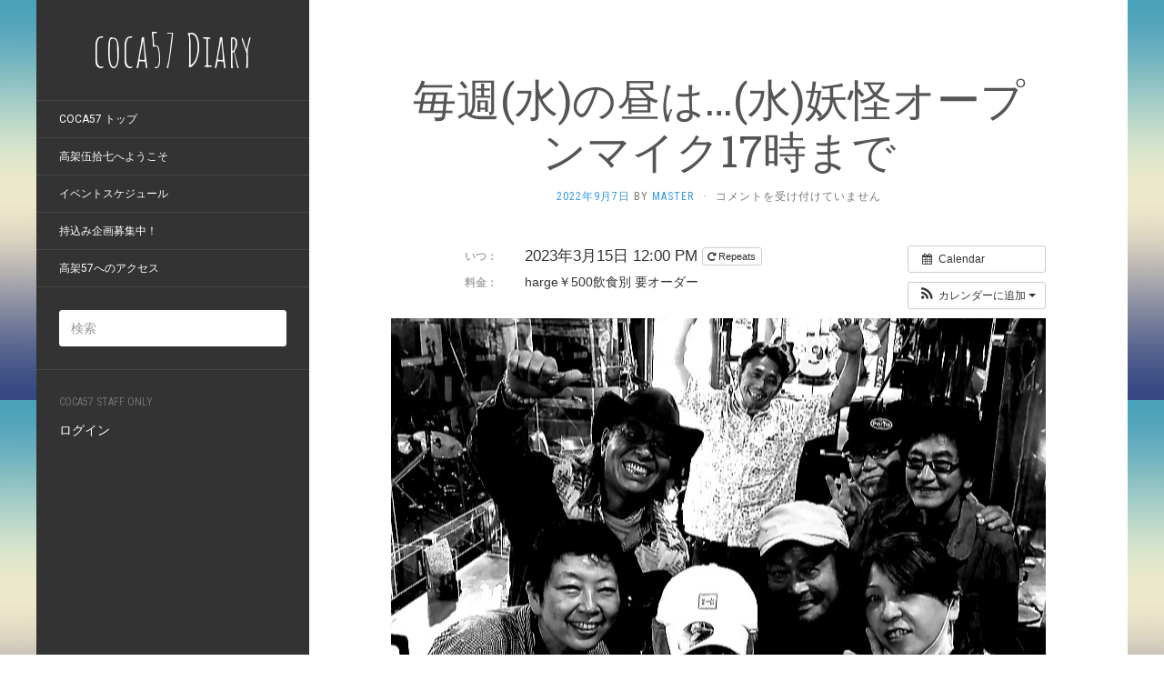

--- FILE ---
content_type: text/html; charset=UTF-8
request_url: https://coca57.com/cocalog/archives/event/%E6%AF%8E%E9%80%B1%E6%B0%B4%E3%81%AE%E6%98%BC%E3%81%AF%E6%B0%B4%E5%A6%96%E6%80%AA%E3%82%AA%E3%83%BC%E3%83%97%E3%83%B3%E3%83%9E%E3%82%A4%E3%82%AF17%E6%99%82%E3%81%BE%E3%81%A7?instance_id=2783
body_size: 27291
content:
<!DOCTYPE html>
<html lang="ja">
<head>
		<meta charset="UTF-8" />
	<meta http-equiv="X-UA-Compatible" content="IE=edge">
	<meta name="viewport" content="width=device-width, initial-scale=1.0" />
	<link rel="profile" href="http://gmpg.org/xfn/11" />
	<link rel="pingback" href="https://coca57.com/cocalog/xmlrpc.php" />
	<title>毎週(水)の昼は…(水)妖怪オープンマイク17時まで &#8211; coca57 Diary</title>
<meta name='robots' content='max-image-preview:large' />
<link rel='dns-prefetch' href='//fonts.googleapis.com' />
<link rel='dns-prefetch' href='//s.w.org' />
<link rel="alternate" type="application/rss+xml" title="coca57 Diary &raquo; フィード" href="https://coca57.com/cocalog/feed" />
<link rel="alternate" type="application/rss+xml" title="coca57 Diary &raquo; コメントフィード" href="https://coca57.com/cocalog/comments/feed" />
<script type="text/javascript">
window._wpemojiSettings = {"baseUrl":"https:\/\/s.w.org\/images\/core\/emoji\/14.0.0\/72x72\/","ext":".png","svgUrl":"https:\/\/s.w.org\/images\/core\/emoji\/14.0.0\/svg\/","svgExt":".svg","source":{"concatemoji":"https:\/\/coca57.com\/cocalog\/wp-includes\/js\/wp-emoji-release.min.js?ver=6.0.11"}};
/*! This file is auto-generated */
!function(e,a,t){var n,r,o,i=a.createElement("canvas"),p=i.getContext&&i.getContext("2d");function s(e,t){var a=String.fromCharCode,e=(p.clearRect(0,0,i.width,i.height),p.fillText(a.apply(this,e),0,0),i.toDataURL());return p.clearRect(0,0,i.width,i.height),p.fillText(a.apply(this,t),0,0),e===i.toDataURL()}function c(e){var t=a.createElement("script");t.src=e,t.defer=t.type="text/javascript",a.getElementsByTagName("head")[0].appendChild(t)}for(o=Array("flag","emoji"),t.supports={everything:!0,everythingExceptFlag:!0},r=0;r<o.length;r++)t.supports[o[r]]=function(e){if(!p||!p.fillText)return!1;switch(p.textBaseline="top",p.font="600 32px Arial",e){case"flag":return s([127987,65039,8205,9895,65039],[127987,65039,8203,9895,65039])?!1:!s([55356,56826,55356,56819],[55356,56826,8203,55356,56819])&&!s([55356,57332,56128,56423,56128,56418,56128,56421,56128,56430,56128,56423,56128,56447],[55356,57332,8203,56128,56423,8203,56128,56418,8203,56128,56421,8203,56128,56430,8203,56128,56423,8203,56128,56447]);case"emoji":return!s([129777,127995,8205,129778,127999],[129777,127995,8203,129778,127999])}return!1}(o[r]),t.supports.everything=t.supports.everything&&t.supports[o[r]],"flag"!==o[r]&&(t.supports.everythingExceptFlag=t.supports.everythingExceptFlag&&t.supports[o[r]]);t.supports.everythingExceptFlag=t.supports.everythingExceptFlag&&!t.supports.flag,t.DOMReady=!1,t.readyCallback=function(){t.DOMReady=!0},t.supports.everything||(n=function(){t.readyCallback()},a.addEventListener?(a.addEventListener("DOMContentLoaded",n,!1),e.addEventListener("load",n,!1)):(e.attachEvent("onload",n),a.attachEvent("onreadystatechange",function(){"complete"===a.readyState&&t.readyCallback()})),(e=t.source||{}).concatemoji?c(e.concatemoji):e.wpemoji&&e.twemoji&&(c(e.twemoji),c(e.wpemoji)))}(window,document,window._wpemojiSettings);
</script>
<style type="text/css">
img.wp-smiley,
img.emoji {
	display: inline !important;
	border: none !important;
	box-shadow: none !important;
	height: 1em !important;
	width: 1em !important;
	margin: 0 0.07em !important;
	vertical-align: -0.1em !important;
	background: none !important;
	padding: 0 !important;
}
</style>
	<link rel='stylesheet' id='ai1ec_style-css' href='//coca57.com/cocalog/wp-content/plugins/all-in-one-event-calendar/cache/f43b229e_ai1ec_parsed_css.css?ver=2.5.29' media='all' />
<link rel='stylesheet' id='wp-block-library-css' href='https://coca57.com/cocalog/wp-includes/css/dist/block-library/style.min.css?ver=6.0.11' media='all' />
<style id='global-styles-inline-css' type='text/css'>
body{--wp--preset--color--black: #000000;--wp--preset--color--cyan-bluish-gray: #abb8c3;--wp--preset--color--white: #ffffff;--wp--preset--color--pale-pink: #f78da7;--wp--preset--color--vivid-red: #cf2e2e;--wp--preset--color--luminous-vivid-orange: #ff6900;--wp--preset--color--luminous-vivid-amber: #fcb900;--wp--preset--color--light-green-cyan: #7bdcb5;--wp--preset--color--vivid-green-cyan: #00d084;--wp--preset--color--pale-cyan-blue: #8ed1fc;--wp--preset--color--vivid-cyan-blue: #0693e3;--wp--preset--color--vivid-purple: #9b51e0;--wp--preset--gradient--vivid-cyan-blue-to-vivid-purple: linear-gradient(135deg,rgba(6,147,227,1) 0%,rgb(155,81,224) 100%);--wp--preset--gradient--light-green-cyan-to-vivid-green-cyan: linear-gradient(135deg,rgb(122,220,180) 0%,rgb(0,208,130) 100%);--wp--preset--gradient--luminous-vivid-amber-to-luminous-vivid-orange: linear-gradient(135deg,rgba(252,185,0,1) 0%,rgba(255,105,0,1) 100%);--wp--preset--gradient--luminous-vivid-orange-to-vivid-red: linear-gradient(135deg,rgba(255,105,0,1) 0%,rgb(207,46,46) 100%);--wp--preset--gradient--very-light-gray-to-cyan-bluish-gray: linear-gradient(135deg,rgb(238,238,238) 0%,rgb(169,184,195) 100%);--wp--preset--gradient--cool-to-warm-spectrum: linear-gradient(135deg,rgb(74,234,220) 0%,rgb(151,120,209) 20%,rgb(207,42,186) 40%,rgb(238,44,130) 60%,rgb(251,105,98) 80%,rgb(254,248,76) 100%);--wp--preset--gradient--blush-light-purple: linear-gradient(135deg,rgb(255,206,236) 0%,rgb(152,150,240) 100%);--wp--preset--gradient--blush-bordeaux: linear-gradient(135deg,rgb(254,205,165) 0%,rgb(254,45,45) 50%,rgb(107,0,62) 100%);--wp--preset--gradient--luminous-dusk: linear-gradient(135deg,rgb(255,203,112) 0%,rgb(199,81,192) 50%,rgb(65,88,208) 100%);--wp--preset--gradient--pale-ocean: linear-gradient(135deg,rgb(255,245,203) 0%,rgb(182,227,212) 50%,rgb(51,167,181) 100%);--wp--preset--gradient--electric-grass: linear-gradient(135deg,rgb(202,248,128) 0%,rgb(113,206,126) 100%);--wp--preset--gradient--midnight: linear-gradient(135deg,rgb(2,3,129) 0%,rgb(40,116,252) 100%);--wp--preset--duotone--dark-grayscale: url('#wp-duotone-dark-grayscale');--wp--preset--duotone--grayscale: url('#wp-duotone-grayscale');--wp--preset--duotone--purple-yellow: url('#wp-duotone-purple-yellow');--wp--preset--duotone--blue-red: url('#wp-duotone-blue-red');--wp--preset--duotone--midnight: url('#wp-duotone-midnight');--wp--preset--duotone--magenta-yellow: url('#wp-duotone-magenta-yellow');--wp--preset--duotone--purple-green: url('#wp-duotone-purple-green');--wp--preset--duotone--blue-orange: url('#wp-duotone-blue-orange');--wp--preset--font-size--small: 13px;--wp--preset--font-size--medium: 20px;--wp--preset--font-size--large: 36px;--wp--preset--font-size--x-large: 42px;}.has-black-color{color: var(--wp--preset--color--black) !important;}.has-cyan-bluish-gray-color{color: var(--wp--preset--color--cyan-bluish-gray) !important;}.has-white-color{color: var(--wp--preset--color--white) !important;}.has-pale-pink-color{color: var(--wp--preset--color--pale-pink) !important;}.has-vivid-red-color{color: var(--wp--preset--color--vivid-red) !important;}.has-luminous-vivid-orange-color{color: var(--wp--preset--color--luminous-vivid-orange) !important;}.has-luminous-vivid-amber-color{color: var(--wp--preset--color--luminous-vivid-amber) !important;}.has-light-green-cyan-color{color: var(--wp--preset--color--light-green-cyan) !important;}.has-vivid-green-cyan-color{color: var(--wp--preset--color--vivid-green-cyan) !important;}.has-pale-cyan-blue-color{color: var(--wp--preset--color--pale-cyan-blue) !important;}.has-vivid-cyan-blue-color{color: var(--wp--preset--color--vivid-cyan-blue) !important;}.has-vivid-purple-color{color: var(--wp--preset--color--vivid-purple) !important;}.has-black-background-color{background-color: var(--wp--preset--color--black) !important;}.has-cyan-bluish-gray-background-color{background-color: var(--wp--preset--color--cyan-bluish-gray) !important;}.has-white-background-color{background-color: var(--wp--preset--color--white) !important;}.has-pale-pink-background-color{background-color: var(--wp--preset--color--pale-pink) !important;}.has-vivid-red-background-color{background-color: var(--wp--preset--color--vivid-red) !important;}.has-luminous-vivid-orange-background-color{background-color: var(--wp--preset--color--luminous-vivid-orange) !important;}.has-luminous-vivid-amber-background-color{background-color: var(--wp--preset--color--luminous-vivid-amber) !important;}.has-light-green-cyan-background-color{background-color: var(--wp--preset--color--light-green-cyan) !important;}.has-vivid-green-cyan-background-color{background-color: var(--wp--preset--color--vivid-green-cyan) !important;}.has-pale-cyan-blue-background-color{background-color: var(--wp--preset--color--pale-cyan-blue) !important;}.has-vivid-cyan-blue-background-color{background-color: var(--wp--preset--color--vivid-cyan-blue) !important;}.has-vivid-purple-background-color{background-color: var(--wp--preset--color--vivid-purple) !important;}.has-black-border-color{border-color: var(--wp--preset--color--black) !important;}.has-cyan-bluish-gray-border-color{border-color: var(--wp--preset--color--cyan-bluish-gray) !important;}.has-white-border-color{border-color: var(--wp--preset--color--white) !important;}.has-pale-pink-border-color{border-color: var(--wp--preset--color--pale-pink) !important;}.has-vivid-red-border-color{border-color: var(--wp--preset--color--vivid-red) !important;}.has-luminous-vivid-orange-border-color{border-color: var(--wp--preset--color--luminous-vivid-orange) !important;}.has-luminous-vivid-amber-border-color{border-color: var(--wp--preset--color--luminous-vivid-amber) !important;}.has-light-green-cyan-border-color{border-color: var(--wp--preset--color--light-green-cyan) !important;}.has-vivid-green-cyan-border-color{border-color: var(--wp--preset--color--vivid-green-cyan) !important;}.has-pale-cyan-blue-border-color{border-color: var(--wp--preset--color--pale-cyan-blue) !important;}.has-vivid-cyan-blue-border-color{border-color: var(--wp--preset--color--vivid-cyan-blue) !important;}.has-vivid-purple-border-color{border-color: var(--wp--preset--color--vivid-purple) !important;}.has-vivid-cyan-blue-to-vivid-purple-gradient-background{background: var(--wp--preset--gradient--vivid-cyan-blue-to-vivid-purple) !important;}.has-light-green-cyan-to-vivid-green-cyan-gradient-background{background: var(--wp--preset--gradient--light-green-cyan-to-vivid-green-cyan) !important;}.has-luminous-vivid-amber-to-luminous-vivid-orange-gradient-background{background: var(--wp--preset--gradient--luminous-vivid-amber-to-luminous-vivid-orange) !important;}.has-luminous-vivid-orange-to-vivid-red-gradient-background{background: var(--wp--preset--gradient--luminous-vivid-orange-to-vivid-red) !important;}.has-very-light-gray-to-cyan-bluish-gray-gradient-background{background: var(--wp--preset--gradient--very-light-gray-to-cyan-bluish-gray) !important;}.has-cool-to-warm-spectrum-gradient-background{background: var(--wp--preset--gradient--cool-to-warm-spectrum) !important;}.has-blush-light-purple-gradient-background{background: var(--wp--preset--gradient--blush-light-purple) !important;}.has-blush-bordeaux-gradient-background{background: var(--wp--preset--gradient--blush-bordeaux) !important;}.has-luminous-dusk-gradient-background{background: var(--wp--preset--gradient--luminous-dusk) !important;}.has-pale-ocean-gradient-background{background: var(--wp--preset--gradient--pale-ocean) !important;}.has-electric-grass-gradient-background{background: var(--wp--preset--gradient--electric-grass) !important;}.has-midnight-gradient-background{background: var(--wp--preset--gradient--midnight) !important;}.has-small-font-size{font-size: var(--wp--preset--font-size--small) !important;}.has-medium-font-size{font-size: var(--wp--preset--font-size--medium) !important;}.has-large-font-size{font-size: var(--wp--preset--font-size--large) !important;}.has-x-large-font-size{font-size: var(--wp--preset--font-size--x-large) !important;}
</style>
<link rel='stylesheet' id='flat-fonts-css' href='//fonts.googleapis.com/css?family=Amatic+SC%7CRoboto:400,700%7CRoboto+Slab%7CRoboto+Condensed' media='all' />
<link rel='stylesheet' id='flat-theme-css' href='https://coca57.com/cocalog/wp-content/themes/flat/assets/css/flat.min.css?ver=1.7.8' media='all' />
<link rel='stylesheet' id='flat-style-css' href='https://coca57.com/cocalog/wp-content/themes/flat/style.css?ver=6.0.11' media='all' />
<script src='https://coca57.com/cocalog/?ai1ec_render_js=event.js&#038;is_backend=false&#038;ver=2.5.29' id='ai1ec_requirejs-js'></script>
<script src='https://coca57.com/cocalog/wp-includes/js/jquery/jquery.min.js?ver=3.6.0' id='jquery-core-js'></script>
<script src='https://coca57.com/cocalog/wp-includes/js/jquery/jquery-migrate.min.js?ver=3.3.2' id='jquery-migrate-js'></script>
<script src='https://coca57.com/cocalog/wp-content/themes/flat/assets/js/flat.min.js?ver=1.7.8' id='flat-js-js'></script>
<!--[if lt IE 9]>
<script src='https://coca57.com/cocalog/wp-content/themes/flat/assets/js/html5shiv.min.js?ver=3.7.2' id='html5shiv-js'></script>
<![endif]-->
<link rel="https://api.w.org/" href="https://coca57.com/cocalog/wp-json/" /><link rel="EditURI" type="application/rsd+xml" title="RSD" href="https://coca57.com/cocalog/xmlrpc.php?rsd" />
<link rel="wlwmanifest" type="application/wlwmanifest+xml" href="https://coca57.com/cocalog/wp-includes/wlwmanifest.xml" /> 
<meta name="generator" content="WordPress 6.0.11" />
<link rel="canonical" href="https://coca57.com/cocalog/archives/event/%e6%af%8e%e9%80%b1%e6%b0%b4%e3%81%ae%e6%98%bc%e3%81%af%e6%b0%b4%e5%a6%96%e6%80%aa%e3%82%aa%e3%83%bc%e3%83%97%e3%83%b3%e3%83%9e%e3%82%a4%e3%82%af17%e6%99%82%e3%81%be%e3%81%a7" />
<link rel='shortlink' href='https://coca57.com/cocalog/?p=4226' />
<link rel="alternate" type="application/json+oembed" href="https://coca57.com/cocalog/wp-json/oembed/1.0/embed?url=https%3A%2F%2Fcoca57.com%2Fcocalog%2Farchives%2Fevent%2F%25e6%25af%258e%25e9%2580%25b1%25e6%25b0%25b4%25e3%2581%25ae%25e6%2598%25bc%25e3%2581%25af%25e6%25b0%25b4%25e5%25a6%2596%25e6%2580%25aa%25e3%2582%25aa%25e3%2583%25bc%25e3%2583%2597%25e3%2583%25b3%25e3%2583%259e%25e3%2582%25a4%25e3%2582%25af17%25e6%2599%2582%25e3%2581%25be%25e3%2581%25a7" />
<link rel="alternate" type="text/xml+oembed" href="https://coca57.com/cocalog/wp-json/oembed/1.0/embed?url=https%3A%2F%2Fcoca57.com%2Fcocalog%2Farchives%2Fevent%2F%25e6%25af%258e%25e9%2580%25b1%25e6%25b0%25b4%25e3%2581%25ae%25e6%2598%25bc%25e3%2581%25af%25e6%25b0%25b4%25e5%25a6%2596%25e6%2580%25aa%25e3%2582%25aa%25e3%2583%25bc%25e3%2583%2597%25e3%2583%25b3%25e3%2583%259e%25e3%2582%25a4%25e3%2582%25af17%25e6%2599%2582%25e3%2581%25be%25e3%2581%25a7&#038;format=xml" />
<meta property="og:url" content="https://coca57.com/cocalog/cocalog/archives/event/%E6%AF%8E%E9%80%B1%E6%B0%B4%E3%81%AE%E6%98%BC%E3%81%AF%E6%B0%B4%E5%A6%96%E6%80%AA%E3%82%AA%E3%83%BC%E3%83%97%E3%83%B3%E3%83%9E%E3%82%A4%E3%82%AF17%E6%99%82%E3%81%BE%E3%81%A7?instance_id=2783" />
<meta property="og:title" content="毎週(水)の昼は…(水)妖怪オープンマイク17時まで (2023-03-15)" />
<meta property="og:type" content="article" />
<meta property="og:description" content="" />
<meta property="og:image" content="http://coca57.com/cocalog/wp-content/uploads/2022/09/20220905_062508.jpg" />
<meta name="twitter:card" content="summary" />
<meta name="twitter:title" content="毎週(水)の昼は…(水)妖怪オープンマイク17時まで (2023-03-15)" />
<meta name="twitter:description" content="No data" />
<meta name="twitter:image" content="http://coca57.com/cocalog/wp-content/uploads/2022/09/20220905_062508.jpg" />
<style type="text/css"></style><style type="text/css">#masthead .site-title {font-family:Amatic SC}body {font-family:Roboto }h1,h2,h3,h4,h5,h6 {font-family:Roboto Slab}#masthead .site-description, .hentry .entry-meta {font-family:Roboto Condensed}</style><style type="text/css" id="custom-background-css">
body.custom-background { background-image: url("https://coca57.com/cocalog/wp-content/themes/flat/assets/img/default-background.jpg"); background-position: left top; background-size: auto; background-repeat: repeat; background-attachment: scroll; }
</style>
		</head>

<body class="ai1ec_event-template-default single single-ai1ec_event postid-4226 custom-background" itemscope itemtype="http://schema.org/WebPage">
<div id="page">
	<div class="container">
		<div class="row row-offcanvas row-offcanvas-left">
			<div id="secondary" class="col-lg-3">
								<header id="masthead" class="site-header" role="banner">
										<div class="hgroup">
						<h1 class="site-title display-title"><a href="https://coca57.com/cocalog/" title="coca57 Diary" rel="home"><span itemprop="name">coca57 Diary</span></a></h1>					</div>
					<button type="button" class="btn btn-link hidden-lg toggle-sidebar" data-toggle="offcanvas" aria-label="Sidebar"><i class="fa fa-gear"></i></button>
					<button type="button" class="btn btn-link hidden-lg toggle-navigation" aria-label="Navigation Menu"><i class="fa fa-bars"></i></button>
					<nav id="site-navigation" class="navigation main-navigation" role="navigation">
						<ul id="menu-site-menu" class="nav-menu"><li id="menu-item-15" class="menu-item menu-item-type-custom menu-item-object-custom menu-item-15"><a href="http://coca57.com">coca57 トップ</a></li>
<li id="menu-item-19" class="menu-item menu-item-type-post_type menu-item-object-page menu-item-home menu-item-19"><a href="https://coca57.com/cocalog/">高架伍拾七へようこそ</a></li>
<li id="menu-item-556" class="menu-item menu-item-type-post_type menu-item-object-page menu-item-556"><a href="https://coca57.com/cocalog/%e3%82%a4%e3%83%99%e3%83%b3%e3%83%88">イベントスケジュール</a></li>
<li id="menu-item-30" class="menu-item menu-item-type-post_type menu-item-object-page menu-item-30"><a href="https://coca57.com/cocalog/%e5%87%ba%e6%bc%94%e8%80%85%e5%8b%9f%e9%9b%86%ef%bc%81">持込み企画募集中！</a></li>
<li id="menu-item-18" class="menu-item menu-item-type-post_type menu-item-object-page menu-item-18"><a href="https://coca57.com/cocalog/%e9%ab%98%e6%9e%b657%e3%81%b8%e3%81%ae%e3%82%a2%e3%82%af%e3%82%bb%e3%82%b9">高架57へのアクセス</a></li>
</ul>					</nav>
									</header>
				
				<div class="sidebar-offcanvas">
					<div id="main-sidebar" class="widget-area" role="complementary">
											<aside id="search-2" class="widget widget_search">
	<form method="get" id="searchform" action="https://coca57.com/cocalog/">
		<label for="s" class="assistive-text">検索</label>
		<input type="text" class="field" name="s" id="s" placeholder="検索" />
		<input type="submit" class="submit" name="submit" id="searchsubmit" value="検索" />
	</form>
					</aside>
					<aside id="custom_html-3" class="widget_text widget widget_custom_html">
						<h3 class='widget-title'>coca57 STAFF ONLY</h3>
<div class="textwidget custom-html-widget"><a href="http://coca57.com/cocalog/wp-login.php">ログイン</a></div>					</aside>
											</div>
				</div>
			</div>

						<div id="primary" class="content-area col-lg-9" itemprop="mainContentOfPage">
							<div id="content" class="site-content" role="main" itemscope itemtype="http://schema.org/Article">
			<article id="post-4226" class="post-4226 ai1ec_event type-ai1ec_event status-publish hentry">
	<header class="entry-header">
		<h1 class="entry-title" itemprop="name">毎週(水)の昼は…(水)妖怪オープンマイク17時まで</h1>
							<div class="entry-meta"><span class="entry-date"><a href="https://coca57.com/cocalog/archives/event/%e6%af%8e%e9%80%b1%e6%b0%b4%e3%81%ae%e6%98%bc%e3%81%af%e6%b0%b4%e5%a6%96%e6%80%aa%e3%82%aa%e3%83%bc%e3%83%97%e3%83%b3%e3%83%9e%e3%82%a4%e3%82%af17%e6%99%82%e3%81%be%e3%81%a7" rel="bookmark"><time class="entry-date published" datetime="2022-09-07T01:48:15+09:00" itemprop="datepublished">2022年9月7日</time></a></span> by <span class="author vcard" itemscope itemprop="author" itemtype="http://schema.org/Person"><a class="url fn n" href="https://coca57.com/cocalog/archives/author/master" rel="author" itemprop="url"><span itemprop="name">Master</span></a></span><span class="sep">&middot;</span><span class="comments-link"><span><span class="screen-reader-text">毎週(水)の昼は…(水)妖怪オープンマイク17時まで は</span>コメントを受け付けていません</span></span></div>
			</header>
		
	
	<div class="entry-content" itemprop="articleBody">
				<div class="timely ai1ec-single-event
	ai1ec-event-id-4226
	ai1ec-event-instance-id-2783
		">

<a id="ai1ec-event"></a>

<div class="ai1ec-actions">
	<div class="ai1ec-btn-group-vertical ai1ec-clearfix">
		<a class="ai1ec-calendar-link ai1ec-btn ai1ec-btn-default ai1ec-btn-sm
        ai1ec-tooltip-trigger "
    href="https://coca57.com/cocalog/%e3%82%a4%e3%83%99%e3%83%b3%e3%83%88/"
    
    data-placement="left"
    title="すべてのイベントを見る">
    <i class="ai1ec-fa ai1ec-fa-calendar ai1ec-fa-fw"></i>
    <span class="ai1ec-hidden-xs">Calendar</span>
</a>
	</div>

	<div class="ai1ec-btn-group-vertical ai1ec-clearfix">
							<div class="ai1ec-subscribe-dropdown ai1ec-dropdown ai1ec-btn
	ai1ec-btn-default ai1ec-btn-sm">
	<span role="button" class="ai1ec-dropdown-toggle ai1ec-subscribe"
			data-toggle="ai1ec-dropdown">
		<i class="ai1ec-fa ai1ec-icon-rss ai1ec-fa-lg ai1ec-fa-fw"></i>
		<span class="ai1ec-hidden-xs">
							カレンダーに追加
						<span class="ai1ec-caret"></span>
		</span>
	</span>
			<ul class="ai1ec-dropdown-menu ai1ec-pull-right" role="menu">
		<li>
			<a class="ai1ec-tooltip-trigger ai1ec-tooltip-auto" target="_blank"
				data-placement="left" title="このURLをご自分のTimelyカレンダーにコピーするか、クリックしてあなたのリッチテキストのカレンダーに追加してください。"
				href="http&#x3A;&#x2F;&#x2F;coca57.com&#x2F;cocalog&#x2F;&#x3F;plugin&#x3D;all-in-one-event-calendar&amp;controller&#x3D;ai1ec_exporter_controller&amp;action&#x3D;export_events&amp;ai1ec_post_ids&#x3D;4226">
				<i class="ai1ec-fa ai1ec-fa-lg ai1ec-fa-fw ai1ec-icon-timely"></i>
				Timelyカレンダーに追加
			</a>
		</li>
		<li>
			<a class="ai1ec-tooltip-trigger ai1ec-tooltip-auto" target="_blank"
			  data-placement="left" title="このカレンダーをGoogleカレンダーに登録"
			  href="https://www.google.com/calendar/render?cid=http&#x25;3A&#x25;2F&#x25;2Fcoca57.com&#x25;2Fcocalog&#x25;2F&#x25;3Fplugin&#x25;3Dall-in-one-event-calendar&#x25;26controller&#x25;3Dai1ec_exporter_controller&#x25;26action&#x25;3Dexport_events&#x25;26ai1ec_post_ids&#x25;3D4226&#x25;26no_html&#x25;3Dtrue&#x25;26&#x25;26">
				<i class="ai1ec-fa ai1ec-icon-google ai1ec-fa-lg ai1ec-fa-fw"></i>
				Googleに追加
			</a>
		</li>
		<li>
			<a class="ai1ec-tooltip-trigger ai1ec-tooltip-auto" target="_blank"
			  data-placement="left" title="このカレンダーをMS Outlookに登録"
			  href="webcal&#x3A;&#x2F;&#x2F;coca57.com&#x2F;cocalog&#x2F;&#x3F;plugin&#x3D;all-in-one-event-calendar&amp;controller&#x3D;ai1ec_exporter_controller&amp;action&#x3D;export_events&amp;ai1ec_post_ids&#x3D;4226&amp;no_html&#x3D;true">
				<i class="ai1ec-fa ai1ec-icon-windows ai1ec-fa-lg ai1ec-fa-fw"></i>
				Outlookに追加
			</a>
		</li>
		<li>
			<a class="ai1ec-tooltip-trigger ai1ec-tooltip-auto" target="_blank"
			  data-placement="left" title="このカレンダーをAppleカレンダー/iCalに登録"
			  href="webcal&#x3A;&#x2F;&#x2F;coca57.com&#x2F;cocalog&#x2F;&#x3F;plugin&#x3D;all-in-one-event-calendar&amp;controller&#x3D;ai1ec_exporter_controller&amp;action&#x3D;export_events&amp;ai1ec_post_ids&#x3D;4226&amp;no_html&#x3D;true">
				<i class="ai1ec-fa ai1ec-icon-apple ai1ec-fa-lg ai1ec-fa-fw"></i>
				Appleカレンダーに追加
			</a>
		</li>
		<li>
						<a class="ai1ec-tooltip-trigger ai1ec-tooltip-auto"
			  data-placement="left" title="このカレンダーを別なプレーンテキストのカレンダーに登録"
			  href="http&#x3A;&#x2F;&#x2F;coca57.com&#x2F;cocalog&#x2F;&#x3F;plugin&#x3D;all-in-one-event-calendar&amp;controller&#x3D;ai1ec_exporter_controller&amp;action&#x3D;export_events&amp;ai1ec_post_ids&#x3D;4226&amp;no_html&#x3D;true">
				<i class="ai1ec-fa ai1ec-icon-calendar ai1ec-fa-fw"></i>
				その他のカレンダーに追加
			</a>
		</li>
		<li>
			<a class="ai1ec-tooltip-trigger ai1ec-tooltip-auto"
			  data-placement="left" title=""
			  href="http&#x3A;&#x2F;&#x2F;coca57.com&#x2F;cocalog&#x2F;&#x3F;plugin&#x3D;all-in-one-event-calendar&amp;controller&#x3D;ai1ec_exporter_controller&amp;action&#x3D;export_events&amp;ai1ec_post_ids&#x3D;4226&xml=true">
				<i class="ai1ec-fa ai1ec-fa-file-text ai1ec-fa-lg ai1ec-fa-fw"></i>
				Export to XML
			</a>
		</li>
	</ul>
</div>

			</div>

	</div>

			<div class="ai1ec-event-details ai1ec-clearfix">

	<div class="ai1ec-time ai1ec-row">
		<div class="ai1ec-field-label ai1ec-col-sm-3">いつ：</div>
		<div class="ai1ec-field-value ai1ec-col-sm-9 dt-duration">
			2023年3月15日  12:00 PM
							<div class="ai1ec-recurrence ai1ec-btn-group">
		<button class="ai1ec-btn ai1ec-btn-default ai1ec-btn-xs
			ai1ec-tooltip-trigger ai1ec-disabled ai1ec-text-muted"
			data-html="true"
			title="2023&#x5E74;3&#x6708;1&#x65E5;&#x0A;2023&#x5E74;3&#x6708;8&#x65E5;&#x0A;2023&#x5E74;3&#x6708;15&#x65E5;&#x0A;2023&#x5E74;3&#x6708;22&#x65E5;&#x0A;2023&#x5E74;3&#x6708;29&#x65E5;">
			<i class="ai1ec-fa ai1ec-fa-repeat"></i>
			Repeats
		</button>

			</div>
		</div>
		<div class="ai1ec-hidden dt-start">2023-03-15T12:00:00+09:00</div>
		<div class="ai1ec-hidden dt-end">2023-03-15T12:15:00+09:00</div>
	</div>

	
			<div class="ai1ec-cost ai1ec-row">
			<div class="ai1ec-field-label ai1ec-col-sm-3">料金：</div>
			<div class="ai1ec-field-value ai1ec-col-sm-9">
				harge￥500飲食別 要オーダー
			</div>
		</div>
	
	
	
	
		
				
	
				
	</div>
	
</div>
<p><a href="http://coca57.com/cocalog/wp-content/uploads/2022/09/20220905_062508.jpg"><img class="alignnone size-full wp-image-4227" src="http://coca57.com/cocalog/wp-content/uploads/2022/09/20220905_062508.jpg" alt="" width="720" height="622" srcset="https://coca57.com/cocalog/wp-content/uploads/2022/09/20220905_062508.jpg 720w, https://coca57.com/cocalog/wp-content/uploads/2022/09/20220905_062508-300x259.jpg 300w" sizes="(max-width: 720px) 100vw, 720px" /></a></p>
<footer class="timely ai1ec-event-footer">
	</footer>
							</div>
		</article>
	
	<nav class="navigation post-navigation" aria-label="投稿">
		<h2 class="screen-reader-text">投稿ナビゲーション</h2>
		<div class="nav-links"><div class="nav-previous"><a href="https://coca57.com/cocalog/archives/event/live%e4%ba%88%e5%ae%9a-324" rel="prev"><span class="meta-nav" aria-hidden="true">前</span> <span class="screen-reader-text">前の投稿:</span> <span class="post-title">いまから、ここから。田中たつじ18時開場</span></a></div><div class="nav-next"><a href="https://coca57.com/cocalog/archives/event/live%e4%ba%88%e5%ae%9a-325" rel="next"><span class="meta-nav" aria-hidden="true">次</span> <span class="screen-reader-text">次の投稿:</span> <span class="post-title">ヤンバラー宮城 @高架伍拾七live18時開場</span></a></div></div>
	</nav>			</div>
											<footer class="site-info" itemscope itemtype="http://schema.org/WPFooter">
					

				</footer>
														</div>
					</div>
	</div>
</div>
</body>
</html>